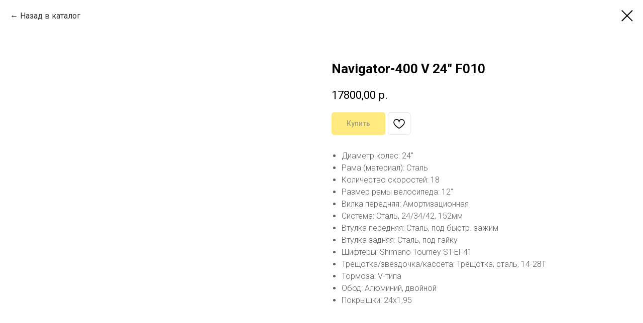

--- FILE ---
content_type: text/html; charset=UTF-8
request_url: https://xn---18-eddbkgacjsd3af9br6aj8p.xn--p1ai/podrostkovye/tproduct/568086482-953402427421-navigator-400-v-24-f010
body_size: 14575
content:
<!DOCTYPE html><html><head><meta charset="utf-8" /><meta http-equiv="Content-Type" content="text/html; charset=utf-8" /><meta name="viewport" content="width=device-width, initial-scale=1.0" /> <meta name="yandex-verification" content=" 9db677cd6fc38b9c" /><!--metatextblock-->
<title>Navigator-400 V 24" F010</title>
<meta name="description" content="Материал рамы: СтальТип тормозов: ОбодныеКоличество скоростей: 18">
<meta name="keywords" content="">
<meta property="og:title" content="Navigator-400 V 24&quot; F010" />
<meta property="og:description" content="Материал рамы: СтальТип тормозов: ОбодныеКоличество скоростей: 18" />
<meta property="og:type" content="website" />
<meta property="og:url" content="https://xn---18-eddbkgacjsd3af9br6aj8p.xn--p1ai/podrostkovye/tproduct/568086482-953402427421-navigator-400-v-24-f010" />
<meta property="og:image" content="https://static.tildacdn.com/stor6563-6334-4463-a337-383832633035/43265452.jpg" />
<link rel="canonical" href="https://xn---18-eddbkgacjsd3af9br6aj8p.xn--p1ai/podrostkovye/tproduct/568086482-953402427421-navigator-400-v-24-f010" />
<!--/metatextblock--><meta name="format-detection" content="telephone=no" /><meta http-equiv="x-dns-prefetch-control" content="on"><link rel="dns-prefetch" href="https://ws.tildacdn.com"><link rel="dns-prefetch" href="https://static.tildacdn.com"><link rel="shortcut icon" href="https://static.tildacdn.com/tild3163-3762-4438-b537-646438626633/faviconkaru_1_32597.ico" type="image/x-icon" /><link rel="apple-touch-icon" href="https://static.tildacdn.com/tild3866-3235-4235-b638-356336653334/favicon-512x512.png"><link rel="apple-touch-icon" sizes="76x76" href="https://static.tildacdn.com/tild3866-3235-4235-b638-356336653334/favicon-512x512.png"><link rel="apple-touch-icon" sizes="152x152" href="https://static.tildacdn.com/tild3866-3235-4235-b638-356336653334/favicon-512x512.png"><link rel="apple-touch-startup-image" href="https://static.tildacdn.com/tild3866-3235-4235-b638-356336653334/favicon-512x512.png"><meta name="msapplication-TileColor" content="#000000"><meta name="msapplication-TileImage" content="https://static.tildacdn.com/tild3534-3539-4264-a362-656465613333/favicon-512x512.png"><!-- Assets --><script src="https://neo.tildacdn.com/js/tilda-fallback-1.0.min.js" async charset="utf-8"></script><link rel="stylesheet" href="https://static.tildacdn.com/css/tilda-grid-3.0.min.css" type="text/css" media="all" onerror="this.loaderr='y';"/><link rel="stylesheet" href="https://static.tildacdn.com/ws/project6670442/tilda-blocks-page35159224.min.css?t=1726822243" type="text/css" media="all" onerror="this.loaderr='y';" /><link rel="preconnect" href="https://fonts.gstatic.com"><link href="https://fonts.googleapis.com/css2?family=Roboto:wght@300;400;500;700&subset=latin,cyrillic" rel="stylesheet"><link rel="stylesheet" href="https://static.tildacdn.com/css/tilda-popup-1.1.min.css" type="text/css" media="all" /><link rel="stylesheet" href="https://static.tildacdn.com/css/tilda-slds-1.4.min.css" type="text/css" media="all" /><link rel="stylesheet" href="https://static.tildacdn.com/css/tilda-catalog-1.1.min.css" type="text/css" media="all" /><link rel="stylesheet" href="https://static.tildacdn.com/css/tilda-forms-1.0.min.css" type="text/css" media="all" onerror="this.loaderr='y';" /><link rel="stylesheet" href="https://static.tildacdn.com/css/highlight.min.css" type="text/css" media="all" onerror="this.loaderr='y';" /><link rel="stylesheet" href="https://static.tildacdn.com/css/tilda-cart-1.0.min.css" type="text/css" media="all" onerror="this.loaderr='y';" /><link rel="stylesheet" href="https://static.tildacdn.com/css/tilda-wishlist-1.0.min.css" type="text/css" media="all" onerror="this.loaderr='y';" /><link rel="stylesheet" href="https://static.tildacdn.com/css/tilda-menusub-1.0.min.css" type="text/css" media="all" /><link rel="stylesheet" href="https://static.tildacdn.com/css/tilda-zoom-2.0.min.css" type="text/css" media="all" /><script nomodule src="https://static.tildacdn.com/js/tilda-polyfill-1.0.min.js" charset="utf-8"></script><script type="text/javascript">function t_onReady(func) {
if (document.readyState != 'loading') {
func();
} else {
document.addEventListener('DOMContentLoaded', func);
}
}
function t_onFuncLoad(funcName, okFunc, time) {
if (typeof window[funcName] === 'function') {
okFunc();
} else {
setTimeout(function() {
t_onFuncLoad(funcName, okFunc, time);
},(time || 100));
}
}function t_throttle(fn, threshhold, scope) {return function () {fn.apply(scope || this, arguments);};}function t396_initialScale(t){t=document.getElementById("rec"+t);if(t){t=t.querySelector(".t396__artboard");if(t){var e,r=document.documentElement.clientWidth,a=[];if(i=t.getAttribute("data-artboard-screens"))for(var i=i.split(","),l=0;l<i.length;l++)a[l]=parseInt(i[l],10);else a=[320,480,640,960,1200];for(l=0;l<a.length;l++){var n=a[l];n<=r&&(e=n)}var o="edit"===window.allrecords.getAttribute("data-tilda-mode"),d="center"===t396_getFieldValue(t,"valign",e,a),c="grid"===t396_getFieldValue(t,"upscale",e,a),s=t396_getFieldValue(t,"height_vh",e,a),u=t396_getFieldValue(t,"height",e,a),g=!!window.opr&&!!window.opr.addons||!!window.opera||-1!==navigator.userAgent.indexOf(" OPR/");if(!o&&d&&!c&&!s&&u&&!g){for(var _=parseFloat((r/e).toFixed(3)),f=[t,t.querySelector(".t396__carrier"),t.querySelector(".t396__filter")],l=0;l<f.length;l++)f[l].style.height=Math.floor(parseInt(u,10)*_)+"px";t396_scaleInitial__getElementsToScale(t).forEach(function(t){t.style.zoom=_})}}}}function t396_scaleInitial__getElementsToScale(t){return t?Array.prototype.slice.call(t.children).filter(function(t){return t&&(t.classList.contains("t396__elem")||t.classList.contains("t396__group"))}):[]}function t396_getFieldValue(t,e,r,a){var i=a[a.length-1],l=r===i?t.getAttribute("data-artboard-"+e):t.getAttribute("data-artboard-"+e+"-res-"+r);if(!l)for(var n=0;n<a.length;n++){var o=a[n];if(!(o<=r)&&(l=o===i?t.getAttribute("data-artboard-"+e):t.getAttribute("data-artboard-"+e+"-res-"+o)))break}return l}</script><script src="https://static.tildacdn.com/js/jquery-1.10.2.min.js" charset="utf-8" onerror="this.loaderr='y';"></script> <script src="https://static.tildacdn.com/js/tilda-scripts-3.0.min.js" charset="utf-8" defer onerror="this.loaderr='y';"></script><script src="https://static.tildacdn.com/ws/project6670442/tilda-blocks-page35159224.min.js?t=1726822243" charset="utf-8" onerror="this.loaderr='y';"></script><script src="https://static.tildacdn.com/js/tilda-lazyload-1.0.min.js" charset="utf-8" async onerror="this.loaderr='y';"></script><script src="https://static.tildacdn.com/js/hammer.min.js" charset="utf-8" async onerror="this.loaderr='y';"></script><script src="https://static.tildacdn.com/js/tilda-slds-1.4.min.js" charset="utf-8" async onerror="this.loaderr='y';"></script><script src="https://static.tildacdn.com/js/tilda-products-1.0.min.js" charset="utf-8" async onerror="this.loaderr='y';"></script><script src="https://static.tildacdn.com/js/tilda-catalog-1.1.min.js" charset="utf-8" async onerror="this.loaderr='y';"></script><script src="https://static.tildacdn.com/js/tilda-zero-1.1.min.js" charset="utf-8" async onerror="this.loaderr='y';"></script><script src="https://static.tildacdn.com/js/tilda-menu-1.0.min.js" charset="utf-8" async onerror="this.loaderr='y';"></script><script src="https://static.tildacdn.com/js/highlight.min.js" charset="utf-8" onerror="this.loaderr='y';"></script><script src="https://static.tildacdn.com/js/tilda-submenublocks-1.0.min.js" charset="utf-8" async onerror="this.loaderr='y';"></script><script src="https://static.tildacdn.com/js/tilda-forms-1.0.min.js" charset="utf-8" async onerror="this.loaderr='y';"></script><script src="https://static.tildacdn.com/js/tilda-cart-1.0.min.js" charset="utf-8" async onerror="this.loaderr='y';"></script><script src="https://static.tildacdn.com/js/tilda-wishlist-1.0.min.js" charset="utf-8" async onerror="this.loaderr='y';"></script><script src="https://static.tildacdn.com/js/tilda-menusub-1.0.min.js" charset="utf-8" async onerror="this.loaderr='y';"></script><script src="https://static.tildacdn.com/js/tilda-zoom-2.0.min.js" charset="utf-8" async onerror="this.loaderr='y';"></script><script src="https://static.tildacdn.com/js/tilda-zero-scale-1.0.min.js" charset="utf-8" async onerror="this.loaderr='y';"></script><script src="https://static.tildacdn.com/js/tilda-skiplink-1.0.min.js" charset="utf-8" async onerror="this.loaderr='y';"></script><script src="https://static.tildacdn.com/js/tilda-events-1.0.min.js" charset="utf-8" async onerror="this.loaderr='y';"></script><script type="text/javascript">window.dataLayer = window.dataLayer || [];</script><script type="text/javascript">(function () {
if((/bot|google|yandex|baidu|bing|msn|duckduckbot|teoma|slurp|crawler|spider|robot|crawling|facebook/i.test(navigator.userAgent))===false && typeof(sessionStorage)!='undefined' && sessionStorage.getItem('visited')!=='y' && document.visibilityState){
var style=document.createElement('style');
style.type='text/css';
style.innerHTML='@media screen and (min-width: 980px) {.t-records {opacity: 0;}.t-records_animated {-webkit-transition: opacity ease-in-out .2s;-moz-transition: opacity ease-in-out .2s;-o-transition: opacity ease-in-out .2s;transition: opacity ease-in-out .2s;}.t-records.t-records_visible {opacity: 1;}}';
document.getElementsByTagName('head')[0].appendChild(style);
function t_setvisRecs(){
var alr=document.querySelectorAll('.t-records');
Array.prototype.forEach.call(alr, function(el) {
el.classList.add("t-records_animated");
});
setTimeout(function () {
Array.prototype.forEach.call(alr, function(el) {
el.classList.add("t-records_visible");
});
sessionStorage.setItem("visited", "y");
}, 400);
} 
document.addEventListener('DOMContentLoaded', t_setvisRecs);
}
})();</script></head><body class="t-body" style="margin:0;"><!--allrecords--><div id="allrecords" class="t-records" data-product-page="y" data-hook="blocks-collection-content-node" data-tilda-project-id="6670442" data-tilda-page-id="35159224" data-tilda-page-alias="podrostkovye" data-tilda-formskey="070a95275c8f86a12f3b9646b6670442" data-tilda-lazy="yes" data-tilda-root-zone="com" >
<div id="rec549728272" class="r t-rec" style="" data-animationappear="off" data-record-type="1002"><script>t_onReady(function () {
setTimeout(function () {
t_onFuncLoad('twishlist__init', function () {
twishlist__init('549728272');
});
}, 500);
/* fix for Android */
var rec = document.querySelector('#rec549728272');
if (!rec) return;
var userAgent = navigator.userAgent.toLowerCase();
var isAndroid = userAgent.indexOf('android') !== -1;
var body = document.body;
if (!body) return;
var isScrollablefFix = body.classList.contains('t-body_scrollable-fix-for-android');
if (isAndroid && !isScrollablefFix) {
body.classList.add('t-body_scrollable-fix-for-android');
document.head.insertAdjacentHTML(
'beforeend',
'<style>@media screen and (max-width: 560px) {\n.t-body_scrollable-fix-for-android {\noverflow: visible !important;\n}\n}\n</style>'
);
console.log('Android css fix was inited');
}
/* fix Instagram iPhone keyboard bug */
if (userAgent.indexOf('instagram') !== -1 && userAgent.indexOf('iphone') !== -1) {
body.style.position = 'relative';
}
var wishlistWindow = rec.querySelector('.t1002__wishlistwin');
var currentMode = document.querySelector('.t-records').getAttribute('data-tilda-mode');
if (wishlistWindow && currentMode !== 'edit' && currentMode !== 'preview') {
wishlistWindow.addEventListener(
'scroll',
t_throttle(function () {
if (window.lazy === 'y' || document.querySelector('#allrecords').getAttribute('data-tilda-lazy') === 'yes') {
t_onFuncLoad('t_lazyload_update', function () {
t_lazyload_update();
});
}
}, 500)
);
}
});</script><div class="t1002" data-wishlist-hook="#showfavorites" data-wishlistbtn-pos="button" data-project-currency="р." data-project-currency-side="r" data-project-currency-sep="," data-project-currency-code="RUB" ><div class="t1002__wishlisticon t1002__wishlisticon_sm" style="top:70px;bottom:initial;right:20px;"><div class="t1002__wishlisticon-wrapper"><div class="t1002__wishlisticon-imgwrap" style="background-color:#ffffff;"><svg role="img" width="41" height="35" viewBox="0 0 41 35" fill="none" xmlns="http://www.w3.org/2000/svg" class="t1002__wishlisticon-img"><path d="M39.9516 11.9535C39.9516 22.5416 20.4993 33.8088 20.4993 33.8088C20.4993 33.8088 1.04688 22.5416 1.04688 11.9535C1.04688 -2.42254 20.4993 -2.2284 20.4993 10.4239C20.4993 -2.2284 39.9516 -2.03914 39.9516 11.9535Z" stroke="#000000"; stroke-width="1.5" stroke-linejoin="round"/></svg></div><div class="t1002__wishlisticon-counter js-wishlisticon-counter" style="background-color:#ffd600;color:#000000;"></div></div></div><div class="t1002__wishlistwin" style="display:none"><div class="t1002__wishlistwin-content"><div class="t1002__close t1002__wishlistwin-close"><button type="button" class="t1002__close-button t1002__wishlistwin-close-wrapper" aria-label="Закрыть вишлист"><svg role="presentation" class="t1002__wishlistwin-close-icon" width="23px" height="23px" viewBox="0 0 23 23" version="1.1" xmlns="http://www.w3.org/2000/svg" xmlns:xlink="http://www.w3.org/1999/xlink"><g stroke="none" stroke-width="1" fill="#000" fill-rule="evenodd"><rect transform="translate(11.313708, 11.313708) rotate(-45.000000) translate(-11.313708, -11.313708) " x="10.3137085" y="-3.6862915" width="2" height="30"></rect><rect transform="translate(11.313708, 11.313708) rotate(-315.000000) translate(-11.313708, -11.313708) " x="10.3137085" y="-3.6862915" width="2" height="30"></rect></g></svg></button></div><div class="t1002__wishlistwin-top"><div class="t1002__wishlistwin-heading t-name t-name_xl"></div></div><div class="t1002__wishlistwin-products"></div></div></div></div><style>.t1002__addBtn {
border-radius: 30px; }
.t1002__addBtn svg path {
} 
.t1002__addBtn.t1002__addBtn_active{
}
.t1002__addBtn:hover svg path,
.t1002__addBtn_active svg path {
fill: #ffd600 !important; stroke: #ffd600; }
@media (hover: none) and (pointer: coarse) {
a.t1002__addBtn:not(.t1002__addBtn_active):hover svg path {
fill: transparent !important; 
stroke: #000; }
.t1002__addBtn:hover svg {
-webkit-transform: scale(1);
transform: scale(1);
}
}</style><style>@media (hover: hover), (min-width: 0\0) {#rec549728272 .t-submit:hover {box-shadow: 0px 0px 20px 0px rgba(0, 0, 0, 0.6) !important;}#rec549728272 .t-submit:focus-visible {box-shadow: 0px 0px 20px 0px rgba(0, 0, 0, 0.6) !important;}}</style><style>.t-menuwidgeticons__wishlist .t-menuwidgeticons__icon-counter {
background-color: #ffd600;
color: #000000;
}</style></div>

<!-- PRODUCT START -->

                
                        
                    
        
        

<div id="rec568086482" class="r t-rec" style="background-color:#ffffff;" data-bg-color="#ffffff">
    <div class="t-store t-store__prod-snippet__container">

        
                <div class="t-store__prod-popup__close-txt-wr" style="position:absolute;">
            <a href="https://xn---18-eddbkgacjsd3af9br6aj8p.xn--p1ai/podrostkovye" class="js-store-close-text t-store__prod-popup__close-txt t-descr t-descr_xxs" style="color:#000000;">
                Назад в каталог
            </a>
        </div>
        
        <a href="https://xn---18-eddbkgacjsd3af9br6aj8p.xn--p1ai/podrostkovye" class="t-popup__close" style="position:absolute; background-color:#ffffff">
            <div class="t-popup__close-wrapper">
                <svg class="t-popup__close-icon t-popup__close-icon_arrow" width="26px" height="26px" viewBox="0 0 26 26" version="1.1" xmlns="http://www.w3.org/2000/svg" xmlns:xlink="http://www.w3.org/1999/xlink"><path d="M10.4142136,5 L11.8284271,6.41421356 L5.829,12.414 L23.4142136,12.4142136 L23.4142136,14.4142136 L5.829,14.414 L11.8284271,20.4142136 L10.4142136,21.8284271 L2,13.4142136 L10.4142136,5 Z" fill="#000000"></path></svg>
                <svg class="t-popup__close-icon t-popup__close-icon_cross" width="23px" height="23px" viewBox="0 0 23 23" version="1.1" xmlns="http://www.w3.org/2000/svg" xmlns:xlink="http://www.w3.org/1999/xlink"><g stroke="none" stroke-width="1" fill="#000000" fill-rule="evenodd"><rect transform="translate(11.313708, 11.313708) rotate(-45.000000) translate(-11.313708, -11.313708) " x="10.3137085" y="-3.6862915" width="2" height="30"></rect><rect transform="translate(11.313708, 11.313708) rotate(-315.000000) translate(-11.313708, -11.313708) " x="10.3137085" y="-3.6862915" width="2" height="30"></rect></g></svg>
            </div>
        </a>
        
        <div class="js-store-product js-product t-store__product-snippet" data-product-lid="953402427421" data-product-uid="953402427421" itemscope itemtype="http://schema.org/Product">
            <meta itemprop="productID" content="953402427421" />

            <div class="t-container">
                <div>
                    <meta itemprop="image" content="https://static.tildacdn.com/stor6563-6334-4463-a337-383832633035/43265452.jpg" />
                    <div class="t-store__prod-popup__slider js-store-prod-slider t-store__prod-popup__col-left t-col t-col_6">
                        <div class="js-product-img" style="width:100%;padding-bottom:75%;background-size:cover;opacity:0;">
                        </div>
                    </div>
                    <div class="t-store__prod-popup__info t-align_left t-store__prod-popup__col-right t-col t-col_6">

                        <div class="t-store__prod-popup__title-wrapper">
                            <h1 class="js-store-prod-name js-product-name t-store__prod-popup__name t-name t-name_xl" itemprop="name" style="font-family:Roboto;">Navigator-400 V 24" F010</h1>
                            <div class="t-store__prod-popup__brand t-descr t-descr_xxs" >
                                                            </div>
                            <div class="t-store__prod-popup__sku t-descr t-descr_xxs">
                                <span class="js-store-prod-sku js-product-sku" translate="no" >
                                    
                                </span>
                            </div>
                        </div>

                                                                        <div itemprop="offers" itemscope itemtype="http://schema.org/AggregateOffer" style="display:none;">
                            <meta itemprop="lowPrice" content="17800.00" />
                            <meta itemprop="highPrice" content="17800.00" />
                            <meta itemprop="priceCurrency" content="RUB" />
                                                        <link itemprop="availability" href="http://schema.org/InStock">
                                                                                    <div itemprop="offers" itemscope itemtype="http://schema.org/Offer" style="display:none;">
                                <meta itemprop="serialNumber" content="328942028311" />
                                                                <meta itemprop="price" content="17800.00" />
                                <meta itemprop="priceCurrency" content="RUB" />
                                                                <link itemprop="availability" href="http://schema.org/InStock">
                                                            </div>
                                                        <div itemprop="offers" itemscope itemtype="http://schema.org/Offer" style="display:none;">
                                <meta itemprop="serialNumber" content="377987653701" />
                                                                <meta itemprop="price" content="17800.00" />
                                <meta itemprop="priceCurrency" content="RUB" />
                                                                <link itemprop="availability" href="http://schema.org/InStock">
                                                            </div>
                                                        <div itemprop="offers" itemscope itemtype="http://schema.org/Offer" style="display:none;">
                                <meta itemprop="serialNumber" content="154884472181" />
                                                                <meta itemprop="price" content="17800.00" />
                                <meta itemprop="priceCurrency" content="RUB" />
                                                                <link itemprop="availability" href="http://schema.org/InStock">
                                                            </div>
                                                    </div>
                        
                                                
                        <div class="js-store-price-wrapper t-store__prod-popup__price-wrapper">
                            <div class="js-store-prod-price t-store__prod-popup__price t-store__prod-popup__price-item t-name t-name_md" style="font-weight:400;">
                                                                <div class="js-product-price js-store-prod-price-val t-store__prod-popup__price-value" data-product-price-def="17800.0000" data-product-price-def-str="17800,00">17800,00</div><div class="t-store__prod-popup__price-currency" translate="no">р.</div>
                                                            </div>
                            <div class="js-store-prod-price-old t-store__prod-popup__price_old t-store__prod-popup__price-item t-name t-name_md" style="font-weight:400;display:none;">
                                                                <div class="js-store-prod-price-old-val t-store__prod-popup__price-value"></div><div class="t-store__prod-popup__price-currency" translate="no">р.</div>
                                                            </div>
                        </div>

                        <div class="js-product-controls-wrapper">
                        </div>

                        <div class="t-store__prod-popup__links-wrapper">
                                                    </div>

                                                <div class="t-store__prod-popup__btn-wrapper"   tt="Купить">
                                                        <a href="#order" class="t-store__prod-popup__btn t-store__prod-popup__btn_disabled t-btn t-btn_sm" style="color:#000000;background-color:#ffd600;border-radius:5px;-moz-border-radius:5px;-webkit-border-radius:5px;font-family:Roboto;font-weight:500;">
                                <table style="width:100%; height:100%;">
                                    <tbody>
                                        <tr>
                                            <td class="js-store-prod-popup-buy-btn-txt">Купить</td>
                                        </tr>
                                    </tbody>
                                </table>
                            </a>
                                                    </div>
                        
                        <div class="js-store-prod-text t-store__prod-popup__text t-descr t-descr_xxs" style="color:#616161;font-family:Roboto;">
                                                    <div class="js-store-prod-all-text" itemprop="description">
                                <ul><li style="text-align: left;">Диаметр колес: 24"</li><li style="text-align: left;">Рама (материал): Сталь</li><li style="text-align: left;">Количество скоростей: 18</li><li style="text-align: left;">Размер рамы велосипеда: 12"</li><li style="text-align: left;">Вилка передняя: Амортизационная</li><li style="text-align: left;">Система: Сталь, 24/34/42, 152мм</li><li style="text-align: left;">Втулка передняя: Сталь, под быстр. зажим</li><li style="text-align: left;">Втулка задняя: Сталь, под гайку</li><li style="text-align: left;">Шифтеры: Shimano Tourney ST-EF41</li><li style="text-align: left;">Трещотка/звёздочка/кассета: Трещотка, сталь, 14-28Т</li><li style="text-align: left;">Тормоза: V-типа</li><li style="text-align: left;">Обод: Алюминий, двойной</li><li style="text-align: left;">Покрышки: 24x1,95</li></ul>                            </div>
                                                                            <div class="js-store-prod-all-charcs">
                                                                                                                                                                        </div>
                                                </div>

                    </div>
                </div>

                            </div>
        </div>
                <div class="js-store-error-msg t-store__error-msg-cont"></div>
        <div itemscope itemtype="http://schema.org/ImageGallery" style="display:none;">
                                                                                                        </div>

    </div>

                        
                        
    
    <style>
        /* body bg color */
        
        .t-body {
            background-color:#ffffff;
        }
        

        /* body bg color end */
        /* Slider stiles */
        .t-slds__bullet_active .t-slds__bullet_body {
            background-color: #222 !important;
        }

        .t-slds__bullet:hover .t-slds__bullet_body {
            background-color: #222 !important;
        }
        /* Slider stiles end */
    </style>
    

            
        
    <style>
        

        

        
    </style>
    
    
        
    <style>
        
    </style>
    
    
        
    <style>
        
    </style>
    
    
        
        <style>
    
                                    
        </style>
    
    
    <div class="js-store-tpl-slider-arrows" style="display: none;">
                


<div class="t-slds__arrow_wrapper t-slds__arrow_wrapper-left" data-slide-direction="left">
  <div class="t-slds__arrow t-slds__arrow-left t-slds__arrow-withbg" style="width: 30px; height: 30px;background-color: rgba(255,255,255,1);">
    <div class="t-slds__arrow_body t-slds__arrow_body-left" style="width: 7px;">
      <svg style="display: block" viewBox="0 0 7.3 13" xmlns="http://www.w3.org/2000/svg" xmlns:xlink="http://www.w3.org/1999/xlink">
                <desc>Left</desc>
        <polyline
        fill="none"
        stroke="#000000"
        stroke-linejoin="butt"
        stroke-linecap="butt"
        stroke-width="1"
        points="0.5,0.5 6.5,6.5 0.5,12.5"
        />
      </svg>
    </div>
  </div>
</div>
<div class="t-slds__arrow_wrapper t-slds__arrow_wrapper-right" data-slide-direction="right">
  <div class="t-slds__arrow t-slds__arrow-right t-slds__arrow-withbg" style="width: 30px; height: 30px;background-color: rgba(255,255,255,1);">
    <div class="t-slds__arrow_body t-slds__arrow_body-right" style="width: 7px;">
      <svg style="display: block" viewBox="0 0 7.3 13" xmlns="http://www.w3.org/2000/svg" xmlns:xlink="http://www.w3.org/1999/xlink">
        <desc>Right</desc>
        <polyline
        fill="none"
        stroke="#000000"
        stroke-linejoin="butt"
        stroke-linecap="butt"
        stroke-width="1"
        points="0.5,0.5 6.5,6.5 0.5,12.5"
        />
      </svg>
    </div>
  </div>
</div>    </div>

    
    <script>
        t_onReady(function() {
            var tildacopyEl = document.getElementById('tildacopy');
            if (tildacopyEl) tildacopyEl.style.display = 'none';

            var recid = '568086482';
            var options = {};
            var product = {"uid":953402427421,"rootpartid":10854136,"title":"Navigator-400 V 24\" F010","descr":"<p style=\"text-align: left;\">Материал рамы: Сталь<\/p>Тип тормозов: Ободные<br \/>Количество скоростей: 18","text":"<ul><li style=\"text-align: left;\">Диаметр колес: 24\"<\/li><li style=\"text-align: left;\">Рама (материал): Сталь<\/li><li style=\"text-align: left;\">Количество скоростей: 18<\/li><li style=\"text-align: left;\">Размер рамы велосипеда: 12\"<\/li><li style=\"text-align: left;\">Вилка передняя: Амортизационная<\/li><li style=\"text-align: left;\">Система: Сталь, 24\/34\/42, 152мм<\/li><li style=\"text-align: left;\">Втулка передняя: Сталь, под быстр. зажим<\/li><li style=\"text-align: left;\">Втулка задняя: Сталь, под гайку<\/li><li style=\"text-align: left;\">Шифтеры: Shimano Tourney ST-EF41<\/li><li style=\"text-align: left;\">Трещотка\/звёздочка\/кассета: Трещотка, сталь, 14-28Т<\/li><li style=\"text-align: left;\">Тормоза: V-типа<\/li><li style=\"text-align: left;\">Обод: Алюминий, двойной<\/li><li style=\"text-align: left;\">Покрышки: 24x1,95<\/li><\/ul>","price":"17800.0000","gallery":[{"img":"https:\/\/static.tildacdn.com\/stor6563-6334-4463-a337-383832633035\/43265452.jpg"},{"img":"https:\/\/static.tildacdn.com\/stor6234-3838-4964-a431-363764616538\/54820746.jpg"},{"img":"https:\/\/static.tildacdn.com\/stor3061-6430-4636-a331-333632366366\/24888130.jpg"}],"sort":1074500,"portion":0,"newsort":0,"json_options":"[{\"title\":\"Количество скоростей\",\"params\":{\"view\":\"select\",\"hasColor\":false,\"linkImage\":false},\"values\":[\"18\"]},{\"title\":\"Материал рамы\",\"params\":{\"view\":\"select\",\"hasColor\":false,\"linkImage\":false},\"values\":[\"Сталь\"]},{\"title\":\"Размер колес\",\"params\":{\"view\":\"select\",\"hasColor\":false,\"linkImage\":false},\"values\":[\"24\"]},{\"title\":\"Размер рамы\",\"params\":{\"view\":\"select\",\"hasColor\":false,\"linkImage\":false},\"values\":[\"12\"]},{\"title\":\"Тип тормоза\",\"params\":{\"view\":\"select\",\"hasColor\":false,\"linkImage\":false},\"values\":[\"Ободные (V-типа)\"]},{\"title\":\"Цвет\",\"params\":{\"view\":\"select\",\"hasColor\":false,\"linkImage\":false},\"values\":[\"Черный\",\"Серый\",\"Синий\"]}]","json_chars":"null","externalid":"GzKkYd1XlakJMMH14ggv","pack_label":"lwh","pack_x":0,"pack_y":0,"pack_z":0,"pack_m":0,"serverid":"master","servertime":"1742999871.1715","parentuid":"","editions":[{"uid":328942028311,"externalid":"Gn7A6IHHzUyukMchmpEX","sku":"","price":"17 800.00","priceold":"18 500.00","quantity":"","img":"https:\/\/static.tildacdn.com\/stor6563-6334-4463-a337-383832633035\/43265452.jpg","Количество скоростей":"18","Материал рамы":"Сталь","Размер колес":"24","Размер рамы":"12","Тип тормоза":"Ободные (V-типа)","Цвет":"Черный"},{"uid":377987653701,"externalid":"4yean0x8Ev8B20AHMugt","sku":"","price":"17 800.00","priceold":"18 500.00","quantity":"","img":"https:\/\/static.tildacdn.com\/stor6234-3838-4964-a431-363764616538\/54820746.jpg","Количество скоростей":"18","Материал рамы":"Сталь","Размер колес":"24","Размер рамы":"12","Тип тормоза":"Ободные (V-типа)","Цвет":"Серый"},{"uid":154884472181,"externalid":"IZ8v7ojkL7uDaXUPGRyc","sku":"","price":"17 800.00","priceold":"18 500.00","quantity":"","img":"https:\/\/static.tildacdn.com\/stor3061-6430-4636-a331-333632366366\/24888130.jpg","Количество скоростей":"18","Материал рамы":"Сталь","Размер колес":"24","Размер рамы":"12","Тип тормоза":"Ободные (V-типа)","Цвет":"Синий"}],"characteristics":[],"properties":[],"partuids":[199413389071],"url":"https:\/\/xn---18-eddbkgacjsd3af9br6aj8p.xn--p1ai\/podrostkovye\/tproduct\/568086482-953402427421-navigator-400-v-24-f010"};

            // draw slider or show image for SEO
            if (window.isSearchBot) {
                var imgEl = document.querySelector('.js-product-img');
                if (imgEl) imgEl.style.opacity = '1';
            } else {
                
                var prodcard_optsObj = {
    hasWrap: false,
    txtPad: '',
    bgColor: '',
    borderRadius: '5px',
    shadowSize: '0px',
    shadowOpacity: '',
    shadowSizeHover: '10px',
    shadowOpacityHover: '20',
    shadowShiftyHover: '',
    btnTitle1: 'Подробнее',
    btnLink1: 'popup',
    btnTitle2: '',
    btnLink2: 'popup',
    showOpts: false};

var price_optsObj = {
    color: '',
    colorOld: '',
    fontSize: '',
    fontWeight: '400'
};

var popup_optsObj = {
    columns: '6',
    columns2: '6',
    isVertical: '',
    align: 'left',
    btnTitle: 'Купить',
    closeText: 'Назад в каталог',
    iconColor: '#000000',
    containerBgColor: '#ffffff',
    overlayBgColorRgba: 'rgba(255,255,255,1)',
    popupStat: '',
    popupContainer: '',
    fixedButton: false,
    mobileGalleryStyle: ''
};

var slider_optsObj = {
    anim_speed: '',
    arrowColor: '#000000',
    videoPlayerIconColor: '',
    cycle: '',
    controls: 'arrowsthumbs',
    bgcolor: '#ebebeb'
};

var slider_dotsOptsObj = {
    size: '',
    bgcolor: '',
    bordersize: '',
    bgcoloractive: ''
};

var slider_slidesOptsObj = {
    zoomable: true,
    bgsize: 'cover',
    ratio: '1'
};

var typography_optsObj = {
    descrColor: '#616161',
    titleColor: ''
};

var default_sortObj = {
    in_stock: false};

var btn1_style = 'font-weight:500;font-family:Roboto;border-radius:5px;-moz-border-radius:5px;-webkit-border-radius:5px;color:#000000;background-color:#ffd600;';
var btn2_style = 'font-weight:500;font-family:Roboto;border-radius:5px;-moz-border-radius:5px;-webkit-border-radius:5px;color:#000000;background-color:#ffd600;border:1px solid #444444;';

var options_catalog = {
    btn1_style: btn1_style,
    btn2_style: btn2_style,
    storepart: '199413389071',
    prodCard: prodcard_optsObj,
    popup_opts: popup_optsObj,
    defaultSort: default_sortObj,
    slider_opts: slider_optsObj,
    slider_dotsOpts: slider_dotsOptsObj,
    slider_slidesOpts: slider_slidesOptsObj,
    typo: typography_optsObj,
    price: price_optsObj,
    blocksInRow: '3',
    imageHover: false,
    imageHeight: '200px',
    imageRatioClass: 't-store__card__imgwrapper_4-3',
    align: 'left',
    vindent: '',
    isHorizOnMob:false,
    itemsAnim: '',
    hasOriginalAspectRatio: false,
    markColor: '#ffffff',
    markBgColor: '#ff4a4a',
    currencySide: 'r',
    currencyTxt: 'р.',
    currencySeparator: ',',
    currencyDecimal: '',
    btnSize: 'sm',
    verticalAlignButtons: false,
    hideFilters: false,
    titleRelevants: '',
    showRelevants: '',
    relevants_slider: false,
    relevants_quantity: '',
    isFlexCols: true,
    isPublishedPage: true,
    previewmode: true,
    colClass: 't-col t-col_3',
    ratio: '1_1',
    sliderthumbsside: '',
    showStoreBtnQuantity: '',
    tabs: '',
    galleryStyle: '',
    title_typo: '',
    descr_typo: '',
    price_typo: '',
    price_old_typo: '',
    menu_typo: '',
    options_typo: '',
    sku_typo: '',
    characteristics_typo: '',
    button_styles: '',
    button2_styles: '',
    buttonicon: '',
    buttoniconhover: '',
};                
                // emulate, get options_catalog from file store_catalog_fields
                options = options_catalog;
                options.typo.title = "font-family:Roboto;" || '';
                options.typo.descr = "color:#616161;font-family:Roboto;" || '';

                try {
                    if (options.showRelevants) {
                        var itemsCount = '4';
                        var relevantsMethod;
                        switch (options.showRelevants) {
                            case 'cc':
                                relevantsMethod = 'current_category';
                                break;
                            case 'all':
                                relevantsMethod = 'all_categories';
                                break;
                            default:
                                relevantsMethod = 'category_' + options.showRelevants;
                                break;
                        }

                        t_onFuncLoad('t_store_loadProducts', function() {
                            t_store_loadProducts(
                                'relevants',
                                recid,
                                options,
                                false,
                                {
                                    currentProductUid: '953402427421',
                                    relevantsQuantity: itemsCount,
                                    relevantsMethod: relevantsMethod,
                                    relevantsSort: 'random'
                                }
                            );
                        });
                    }
                } catch (e) {
                    console.log('Error in relevants: ' + e);
                }
            }

            
                            options.popup_opts.btnTitle = 'Купить';
                        

            window.tStoreOptionsList = [{"title":"Размер рамы","params":{"view":"select","hasColor":false,"linkImage":false},"values":[{"id":20795266,"value":"11"},{"id":20793568,"value":"12"},{"id":20793397,"value":"13"},{"id":19239790,"value":"14"},{"id":19239841,"value":"14,5"},{"id":19239952,"value":"15"},{"id":19239877,"value":"15,5"},{"id":19239772,"value":"16"},{"id":19239901,"value":"16,5"},{"id":19239835,"value":"17"},{"id":19239850,"value":"17,5"},{"id":19239736,"value":"18"},{"id":19239910,"value":"18,5"},{"id":19239838,"value":"19"},{"id":19239754,"value":"20"},{"id":19239913,"value":"20,5"},{"id":19239865,"value":"21"}]},{"title":"Размер колес","params":{"view":"select","hasColor":false,"linkImage":false},"values":[{"id":20796343,"value":"20"},{"id":20793565,"value":"24"},{"id":19239769,"value":"26"},{"id":19239739,"value":"27,5"},{"id":20947969,"value":"28"},{"id":19239898,"value":"29"}]},{"title":"Количество скоростей","params":{"view":"select","hasColor":false,"linkImage":false},"values":[{"id":20796340,"value":"1"},{"id":19239895,"value":"11"},{"id":19239787,"value":"18"},{"id":19239757,"value":"21"},{"id":19239742,"value":"24"},{"id":19239889,"value":"27"},{"id":20794831,"value":"6"},{"id":20795602,"value":"7"}]},{"title":"Материал рамы","params":{"view":"select","hasColor":false,"linkImage":false},"values":[{"id":19239802,"value":"Алюминий"},{"id":19239745,"value":"Алюминий X6"},{"id":19239766,"value":"Сталь"}]},{"title":"Тип тормоза","params":{"view":"select","hasColor":false,"linkImage":false},"values":[{"id":19239748,"value":"Дисковые гидравлические"},{"id":19239760,"value":"Дисковые механические"},{"id":20796346,"value":"Задний ножной, передний V-типа"},{"id":20796448,"value":"Ножной"},{"id":19239775,"value":"Ободные (V-типа)"}]},{"title":"Цвет","params":{"view":"select","hasColor":false,"linkImage":false},"values":[{"id":19239832,"value":"Антрацитовый"},{"id":19239829,"value":"Антрацитовый\/зелёный"},{"id":19239868,"value":"Антрацитовый\/зелёный\/чёрный"},{"id":19239823,"value":"Антрацитовый\/красный"},{"id":19239826,"value":"Антрацитовый\/оранжевый"},{"id":19239928,"value":"Антрацитовый\/серебристый\/черный"},{"id":19239820,"value":"Антрацитовый\/синий"},{"id":19239976,"value":"Белый"},{"id":19239811,"value":"Бордовый\/салатовый"},{"id":19239934,"value":"Вишнёвый\/розовый"},{"id":19239955,"value":"Голубой"},{"id":19239961,"value":"Жёлтый\/зелёный"},{"id":19239844,"value":"Зелёный"},{"id":19239880,"value":"Иридий"},{"id":19239883,"value":"Красный"},{"id":19239778,"value":"Красный\/синий"},{"id":19239847,"value":"Лайм"},{"id":19239919,"value":"Лайм\/чёрный"},{"id":19239946,"value":"Морская-волна"},{"id":19239793,"value":"Неоновый-зелёный"},{"id":19239922,"value":"Неоновый-красный\/чёрный"},{"id":19239886,"value":"Оранжевый"},{"id":19239916,"value":"Оранжевый\/чёрный"},{"id":19239949,"value":"Пурпурный"},{"id":19239799,"value":"Салатовый"},{"id":19239958,"value":"Светло-бирюзовый"},{"id":19239979,"value":"Светло-голубой"},{"id":19239970,"value":"Светло-красный"},{"id":19239943,"value":"Светло-пурпурный"},{"id":19239937,"value":"Серебристый\/салатовый"},{"id":19239751,"value":"Серый"},{"id":19239859,"value":"Серый\/жёлтый"},{"id":19239805,"value":"Серый\/зелёный"},{"id":19239784,"value":"Серый\/красный"},{"id":19239967,"value":"Серый\/розовый"},{"id":19239808,"value":"Серый\/салатовый"},{"id":19239817,"value":"Серый\/синий"},{"id":19239925,"value":"Серый\/чёрный"},{"id":19239874,"value":"Серый\/чёрный\/серебристый"},{"id":19239763,"value":"Синий"},{"id":19239781,"value":"Синий\/красный"},{"id":19239994,"value":"Синий\/неоновый\/зелёный"},{"id":19239997,"value":"Синий\/неоновый\/красный"},{"id":19239814,"value":"Синий\/салатовый"},{"id":19239904,"value":"Синий\/чёрный"},{"id":19239871,"value":"Синий\/чёрный\/красный"},{"id":19239796,"value":"Тёмно-синий"},{"id":19239982,"value":"Тёмно-синий\/оранжевый"},{"id":19239985,"value":"Тёмно-синий\/синий"},{"id":19239964,"value":"Темно-фиолетовый"},{"id":19239940,"value":"Фиолетовый\/розовый"},{"id":19239853,"value":"Хаки"},{"id":19239973,"value":"Хром"},{"id":19239892,"value":"Чёрный"},{"id":19239856,"value":"Чёрный\/белый"},{"id":19239988,"value":"Чёрный\/зелёный"},{"id":19239907,"value":"Чёрный\/золотой"},{"id":19239862,"value":"Чёрный\/красный"},{"id":19239991,"value":"Чёрный\/синий"},{"id":19239931,"value":"Чирок"}]}];

            t_onFuncLoad('t_store_productInit', function() {
                t_store_productInit(recid, options, product);
            });

            // if user coming from catalog redirect back to main page
            if (window.history.state && (window.history.state.productData || window.history.state.storepartuid)) {
                window.onpopstate = function() {
                    window.history.replaceState(null, null, window.location.origin);
                    window.location.replace(window.location.origin);
                };
            }
        });
    </script>
    

</div>


<!-- PRODUCT END -->

<div id="rec540811012" class="r t-rec" style="" data-animationappear="off" data-record-type="706"> <!-- @classes: t-text t-text_xs t-name t-name_xs t-name_md t-btn t-btn_sm --> <script>t_onReady(function() {setTimeout(function() {t_onFuncLoad('tcart__init',function() {tcart__init('540811012');});},50);var userAgent=navigator.userAgent.toLowerCase();var body=document.body;if(!body) return;if(userAgent.indexOf('instagram')!==-1&&userAgent.indexOf('iphone')!==-1) {body.style.position='relative';}
var rec=document.querySelector('#rec540811012');if(!rec) return;var cartWindow=rec.querySelector('.t706__cartwin,.t706__cartpage');var allRecords=document.querySelector('.t-records');var currentMode=allRecords.getAttribute('data-tilda-mode');if(cartWindow&&currentMode!=='edit'&&currentMode!=='preview') {cartWindow.addEventListener('scroll',t_throttle(function() {if(window.lazy==='y'||document.querySelector('#allrecords').getAttribute('data-tilda-lazy')==='yes') {t_onFuncLoad('t_lazyload_update',function() {t_lazyload_update();});}},500));}});</script> <div class="t706" data-cart-countdown="yes" data-project-currency="р." data-project-currency-side="r" data-project-currency-sep="," data-project-currency-code="RUB"> <div class="t706__carticon t706__carticon_sm" style="top:70px;bottom:initial;right:100px;"> <div class="t706__carticon-text t-name t-name_xs"></div> <div class="t706__carticon-wrapper"> <div class="t706__carticon-imgwrap" style="background-color:#ffffff;"> <svg role="img" style="stroke:#000000;" class="t706__carticon-img" xmlns="http://www.w3.org/2000/svg" viewBox="0 0 64 64"> <path fill="none" stroke-width="2" stroke-miterlimit="10" d="M44 18h10v45H10V18h10z"/> <path fill="none" stroke-width="2" stroke-miterlimit="10" d="M22 24V11c0-5.523 4.477-10 10-10s10 4.477 10 10v13"/> </svg> </div> <div class="t706__carticon-counter js-carticon-counter" style="background-color:#ffd600;color:#000000;"></div> </div> </div> <div class="t706__cartwin" style="display: none;"> <div class="t706__close t706__cartwin-close"> <button type="button" class="t706__close-button t706__cartwin-close-wrapper" aria-label="Закрыть корзину"> <svg role="presentation" class="t706__close-icon t706__cartwin-close-icon" width="23px" height="23px" viewBox="0 0 23 23" version="1.1" xmlns="http://www.w3.org/2000/svg" xmlns:xlink="http://www.w3.org/1999/xlink"> <g stroke="none" stroke-width="1" fill="#fff" fill-rule="evenodd"> <rect transform="translate(11.313708, 11.313708) rotate(-45.000000) translate(-11.313708, -11.313708) " x="10.3137085" y="-3.6862915" width="2" height="30"></rect> <rect transform="translate(11.313708, 11.313708) rotate(-315.000000) translate(-11.313708, -11.313708) " x="10.3137085" y="-3.6862915" width="2" height="30"></rect> </g> </svg> </button> </div> <div class="t706__cartwin-content"> <div class="t706__cartwin-top"> <div class="t706__cartwin-heading t-name t-name_xl"></div> </div> <div class="t706__cartwin-products"></div> <div class="t706__cartwin-bottom"> <div class="t706__cartwin-prodamount-wrap t-descr t-descr_sm"> <span class="t706__cartwin-prodamount-label"></span> <span class="t706__cartwin-prodamount"></span> </div> </div> <div class="t706__orderform "> <form
id="form540811012" name='form540811012' role="form" action='' method='POST' data-formactiontype="2" data-inputbox=".t-input-group" 
class="t-form js-form-proccess t-form_inputs-total_3 " data-formsended-callback="t706_onSuccessCallback"> <input type="hidden" name="formservices[]" value="6a41c8bc15ca8e61224c248ae93ec896" class="js-formaction-services"> <input type="hidden" name="tildaspec-formname" tabindex="-1" value="Cart"> <div class="js-successbox t-form__successbox t-text t-text_md"
aria-live="polite"
style="display:none;"></div> <div class="t-form__inputsbox t-form__inputsbox_inrow"> <div
class=" t-input-group t-input-group_nm " data-input-lid="1496239431201" data-field-type="nm" data-field-name="Name"> <label
for='input_1496239431201'
class="t-input-title t-descr t-descr_md"
id="field-title_1496239431201" data-redactor-toolbar="no"
field="li_title__1496239431201"
style="color:;">Имя</label> <div class="t-input-block "> <input
type="text"
autocomplete="name"
name="Name"
id="input_1496239431201"
class="t-input js-tilda-rule"
value="" data-tilda-req="1" aria-required="true" data-tilda-rule="name"
aria-describedby="error_1496239431201"
style="color:#000000;border:1px solid #000000;"> </div> <div class="t-input-error" aria-live="polite" id="error_1496239431201"></div> </div> <div
class=" t-input-group t-input-group_em " data-input-lid="1496239459190" data-field-type="em" data-field-name="Email"> <label
for='input_1496239459190'
class="t-input-title t-descr t-descr_md"
id="field-title_1496239459190" data-redactor-toolbar="no"
field="li_title__1496239459190"
style="color:;">Email*</label> <div class="t-input-block "> <input
type="email"
autocomplete="email"
name="Email"
id="input_1496239459190"
class="t-input js-tilda-rule"
value="" data-tilda-req="1" aria-required="true" data-tilda-rule="email"
aria-describedby="error_1496239459190"
style="color:#000000;border:1px solid #000000;"> </div> <div class="t-input-error" aria-live="polite" id="error_1496239459190"></div> </div> <div
class=" t-input-group t-input-group_ph " data-input-lid="1496239478607" data-field-async="true" data-field-type="ph" data-field-name="Phone"> <label
for='input_1496239478607'
class="t-input-title t-descr t-descr_md"
id="field-title_1496239478607" data-redactor-toolbar="no"
field="li_title__1496239478607"
style="color:;">Телефон</label> <div class="t-input-block "> <input
type="tel"
autocomplete="tel"
name="Phone"
id="input_1496239478607" data-phonemask-init="no" data-phonemask-id="540811012" data-phonemask-lid="1496239478607" data-phonemask-maskcountry="RU" class="t-input js-phonemask-input js-tilda-rule"
value=""
placeholder="+1(999)999-9999" data-tilda-req="1" aria-required="true" aria-describedby="error_1496239478607"
style="color:#000000;border:1px solid #000000;"> <script type="text/javascript">t_onReady(function() {t_onFuncLoad('t_loadJsFile',function() {t_loadJsFile('https://static.tildacdn.com/js/tilda-phone-mask-1.1.min.js',function() {t_onFuncLoad('t_form_phonemask_load',function() {var phoneMasks=document.querySelectorAll('#rec540811012 [data-phonemask-lid="1496239478607"]');t_form_phonemask_load(phoneMasks);});})})});</script> </div> <div class="t-input-error" aria-live="polite" id="error_1496239478607"></div> </div> <div class="t-form__errorbox-middle"> <!--noindex--> <div
class="js-errorbox-all t-form__errorbox-wrapper"
style="display:none;" data-nosnippet
tabindex="-1"
aria-label="Ошибки при заполнении формы"> <ul
role="list"
class="t-form__errorbox-text t-text t-text_md"> <li class="t-form__errorbox-item js-rule-error js-rule-error-all"></li> <li class="t-form__errorbox-item js-rule-error js-rule-error-req"></li> <li class="t-form__errorbox-item js-rule-error js-rule-error-email"></li> <li class="t-form__errorbox-item js-rule-error js-rule-error-name"></li> <li class="t-form__errorbox-item js-rule-error js-rule-error-phone"></li> <li class="t-form__errorbox-item js-rule-error js-rule-error-minlength"></li> <li class="t-form__errorbox-item js-rule-error js-rule-error-string"></li> </ul> </div> <!--/noindex--> </div> <div class="t-form__submit"> <button
type="submit"
class="t-submit"
style="color:#000000;background-color:#ffd600;" data-field="buttontitle" data-buttonfieldset="button">
Оформить заказ </button> </div> </div> <div class="t-form__errorbox-bottom"> <!--noindex--> <div
class="js-errorbox-all t-form__errorbox-wrapper"
style="display:none;" data-nosnippet
tabindex="-1"
aria-label="Ошибки при заполнении формы"> <ul
role="list"
class="t-form__errorbox-text t-text t-text_md"> <li class="t-form__errorbox-item js-rule-error js-rule-error-all"></li> <li class="t-form__errorbox-item js-rule-error js-rule-error-req"></li> <li class="t-form__errorbox-item js-rule-error js-rule-error-email"></li> <li class="t-form__errorbox-item js-rule-error js-rule-error-name"></li> <li class="t-form__errorbox-item js-rule-error js-rule-error-phone"></li> <li class="t-form__errorbox-item js-rule-error js-rule-error-minlength"></li> <li class="t-form__errorbox-item js-rule-error js-rule-error-string"></li> </ul> </div> <!--/noindex--> </div> </form> <style>#rec540811012 input::-webkit-input-placeholder {color:#000000;opacity:0.5;}#rec540811012 input::-moz-placeholder{color:#000000;opacity:0.5;}#rec540811012 input:-moz-placeholder {color:#000000;opacity:0.5;}#rec540811012 input:-ms-input-placeholder{color:#000000;opacity:0.5;}#rec540811012 textarea::-webkit-input-placeholder {color:#000000;opacity:0.5;}#rec540811012 textarea::-moz-placeholder{color:#000000;opacity:0.5;}#rec540811012 textarea:-moz-placeholder {color:#000000;opacity:0.5;}#rec540811012 textarea:-ms-input-placeholder{color:#000000;opacity:0.5;}</style> </div> </div> </div> <div class="t706__cartdata"> </div> </div> <style>.t706__carticon-text{color:#000000;}.t706__carticon-text::after{border-left-color:#ffd600;}.t706__carticon-text{background:#ffd600;}</style> <style>.t-menuwidgeticons__cart .t-menuwidgeticons__icon-counter{background-color:#ffd600;}</style> <style>.t-menuwidgeticons__cart .t-menuwidgeticons__icon-counter{color:#000000 !important;}</style> </div>

</div>
<!--/allrecords--><!-- Stat --><!-- Yandex.Metrika counter 51964922 --> <script type="text/javascript" data-tilda-cookie-type="analytics"> setTimeout(function(){ (function(m,e,t,r,i,k,a){m[i]=m[i]||function(){(m[i].a=m[i].a||[]).push(arguments)}; m[i].l=1*new Date();k=e.createElement(t),a=e.getElementsByTagName(t)[0],k.async=1,k.src=r,a.parentNode.insertBefore(k,a)}) (window, document, "script", "https://mc.yandex.ru/metrika/tag.js", "ym"); window.mainMetrikaId = '51964922'; ym(window.mainMetrikaId , "init", { clickmap:true, trackLinks:true, accurateTrackBounce:true, webvisor:true,ecommerce:"dataLayer" }); }, 2000);</script><noscript><div><img src="https://mc.yandex.ru/watch/51964922" style="position:absolute; left:-9999px;" alt="" /></div></noscript> <!-- /Yandex.Metrika counter --> <script type="text/javascript" data-tilda-cookie-type="analytics">setTimeout(function(){ (function(i,s,o,g,r,a,m){i['GoogleAnalyticsObject']=r;i[r]=i[r]||function(){
(i[r].q=i[r].q||[]).push(arguments)},i[r].l=1*new Date();a=s.createElement(o),
m=s.getElementsByTagName(o)[0];a.async=1;a.src=g;m.parentNode.insertBefore(a,m)
})(window,document,'script','https://www.google-analytics.com/analytics.js','ga');
ga('create', 'UA-132734458-1', 'auto');
ga('send', 'pageview');
}, 2000); window.mainTracker = 'user';</script> <script type="text/javascript">if (! window.mainTracker) { window.mainTracker = 'tilda'; }
setTimeout(function(){ (function (d, w, k, o, g) { var n=d.getElementsByTagName(o)[0],s=d.createElement(o),f=function(){n.parentNode.insertBefore(s,n);}; s.type = "text/javascript"; s.async = true; s.key = k; s.id = "tildastatscript"; s.src=g; if (w.opera=="[object Opera]") {d.addEventListener("DOMContentLoaded", f, false);} else { f(); } })(document, window, '8213915f77148929fbeb4249ae6d7fe3','script','https://static.tildacdn.com/js/tilda-stat-1.0.min.js');
}, 2000); </script></body></html>